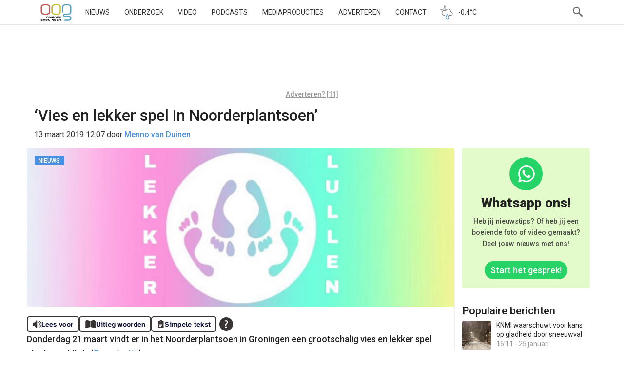

--- FILE ---
content_type: text/html; charset=UTF-8
request_url: https://www.oogtv.nl/2019/03/vies-en-lekker-spel-in-noorderplantsoen/
body_size: 64054
content:
<!DOCTYPE html>
<html lang="nl-NL">
<head>
    <meta charset="utf-8">
    <meta name="viewport" content="width=device-width, initial-scale=1.0">
    <meta name="apple-itunes-app" content="app-id=1039706154">
    <title>&#8216;Vies en lekker spel in Noorderplantsoen&#8217; | OOG Groningen</title>
    <link rel="pingback" href="//www.oogtv.nl/xmlrpc.php">
    <link href="/wp-content/themes/oogtv/assets/img/apple-touch-icon.png" rel="apple-touch-icon-precomposed">
    <link rel="preconnect" href="https://fonts.googleapis.com">
    <link rel="preconnect" href="https://fonts.gstatic.com" crossorigin>
    <link href="https://fonts.googleapis.com/css2?family=Roboto:ital,wght@0,100..900;1,100..900&display=swap"
          rel="stylesheet">
    <link rel="shortcut icon" type="image/x-icon" href="/favicon.ico">
    <!--||  JM Twitter Cards by jmau111 v12  ||-->
<meta name="twitter:card" content="summary_large_image">
<meta name="twitter:creator" content="@oogtv">
<meta name="twitter:site" content="@oogtv">
<meta property="og:title" content="&#8216;Vies en lekker spel in Noorderplantsoen&#8217;">
<meta property="og:description" content="Donderdag 21 maart vindt er in het Noorderplantsoen in Groningen een grootschalig vies en lekker spel plaats, meldt de &#039;Orgynisatie&#039;&#039;Wat vind je lekker? Wat niet? Wat weet je niet zeker of heb je">
<meta property="og:image" content="https://www.oogtv.nl/wp-content/uploads/2019/03/53556596_998856023836095_2839173528131993600_o.jpg">
<!--||  /JM Twitter Cards by jmau111 v12  ||-->
<meta name='robots' content='max-image-preview:large' />
<link rel='dns-prefetch' href='//www.oogtv.nl' />
<link rel='dns-prefetch' href='//static.addtoany.com' />
<link rel='dns-prefetch' href='//stats.wp.com' />
<link rel='dns-prefetch' href='//v0.wordpress.com' />
<link rel="alternate" type="application/rss+xml" title="OOG Groningen &raquo; &#8216;Vies en lekker spel in Noorderplantsoen&#8217; reacties feed" href="https://www.oogtv.nl/2019/03/vies-en-lekker-spel-in-noorderplantsoen/feed/" />
<link rel="alternate" title="oEmbed (JSON)" type="application/json+oembed" href="https://www.oogtv.nl/wp-json/oembed/1.0/embed?url=https%3A%2F%2Fwww.oogtv.nl%2F2019%2F03%2Fvies-en-lekker-spel-in-noorderplantsoen%2F" />
<link rel="alternate" title="oEmbed (XML)" type="text/xml+oembed" href="https://www.oogtv.nl/wp-json/oembed/1.0/embed?url=https%3A%2F%2Fwww.oogtv.nl%2F2019%2F03%2Fvies-en-lekker-spel-in-noorderplantsoen%2F&#038;format=xml" />
<meta property="og:image" content="https://www.oogtv.nl/wp-content/uploads/2019/03/53556596_998856023836095_2839173528131993600_o-490x181.jpg"/>		<!-- This site uses the Google Analytics by MonsterInsights plugin v9.10.1 - Using Analytics tracking - https://www.monsterinsights.com/ -->
							<script src="//www.googletagmanager.com/gtag/js?id=G-K6K42HZ626"  data-cfasync="false" data-wpfc-render="false" type="text/javascript" async></script>
			<script data-cfasync="false" data-wpfc-render="false" type="text/javascript">
				var mi_version = '9.10.1';
				var mi_track_user = true;
				var mi_no_track_reason = '';
								var MonsterInsightsDefaultLocations = {"page_location":"https:\/\/www.oogtv.nl\/2019\/03\/vies-en-lekker-spel-in-noorderplantsoen\/"};
								if ( typeof MonsterInsightsPrivacyGuardFilter === 'function' ) {
					var MonsterInsightsLocations = (typeof MonsterInsightsExcludeQuery === 'object') ? MonsterInsightsPrivacyGuardFilter( MonsterInsightsExcludeQuery ) : MonsterInsightsPrivacyGuardFilter( MonsterInsightsDefaultLocations );
				} else {
					var MonsterInsightsLocations = (typeof MonsterInsightsExcludeQuery === 'object') ? MonsterInsightsExcludeQuery : MonsterInsightsDefaultLocations;
				}

								var disableStrs = [
										'ga-disable-G-K6K42HZ626',
									];

				/* Function to detect opted out users */
				function __gtagTrackerIsOptedOut() {
					for (var index = 0; index < disableStrs.length; index++) {
						if (document.cookie.indexOf(disableStrs[index] + '=true') > -1) {
							return true;
						}
					}

					return false;
				}

				/* Disable tracking if the opt-out cookie exists. */
				if (__gtagTrackerIsOptedOut()) {
					for (var index = 0; index < disableStrs.length; index++) {
						window[disableStrs[index]] = true;
					}
				}

				/* Opt-out function */
				function __gtagTrackerOptout() {
					for (var index = 0; index < disableStrs.length; index++) {
						document.cookie = disableStrs[index] + '=true; expires=Thu, 31 Dec 2099 23:59:59 UTC; path=/';
						window[disableStrs[index]] = true;
					}
				}

				if ('undefined' === typeof gaOptout) {
					function gaOptout() {
						__gtagTrackerOptout();
					}
				}
								window.dataLayer = window.dataLayer || [];

				window.MonsterInsightsDualTracker = {
					helpers: {},
					trackers: {},
				};
				if (mi_track_user) {
					function __gtagDataLayer() {
						dataLayer.push(arguments);
					}

					function __gtagTracker(type, name, parameters) {
						if (!parameters) {
							parameters = {};
						}

						if (parameters.send_to) {
							__gtagDataLayer.apply(null, arguments);
							return;
						}

						if (type === 'event') {
														parameters.send_to = monsterinsights_frontend.v4_id;
							var hookName = name;
							if (typeof parameters['event_category'] !== 'undefined') {
								hookName = parameters['event_category'] + ':' + name;
							}

							if (typeof MonsterInsightsDualTracker.trackers[hookName] !== 'undefined') {
								MonsterInsightsDualTracker.trackers[hookName](parameters);
							} else {
								__gtagDataLayer('event', name, parameters);
							}
							
						} else {
							__gtagDataLayer.apply(null, arguments);
						}
					}

					__gtagTracker('js', new Date());
					__gtagTracker('set', {
						'developer_id.dZGIzZG': true,
											});
					if ( MonsterInsightsLocations.page_location ) {
						__gtagTracker('set', MonsterInsightsLocations);
					}
										__gtagTracker('config', 'G-K6K42HZ626', {"forceSSL":"true","link_attribution":"true"} );
										window.gtag = __gtagTracker;										(function () {
						/* https://developers.google.com/analytics/devguides/collection/analyticsjs/ */
						/* ga and __gaTracker compatibility shim. */
						var noopfn = function () {
							return null;
						};
						var newtracker = function () {
							return new Tracker();
						};
						var Tracker = function () {
							return null;
						};
						var p = Tracker.prototype;
						p.get = noopfn;
						p.set = noopfn;
						p.send = function () {
							var args = Array.prototype.slice.call(arguments);
							args.unshift('send');
							__gaTracker.apply(null, args);
						};
						var __gaTracker = function () {
							var len = arguments.length;
							if (len === 0) {
								return;
							}
							var f = arguments[len - 1];
							if (typeof f !== 'object' || f === null || typeof f.hitCallback !== 'function') {
								if ('send' === arguments[0]) {
									var hitConverted, hitObject = false, action;
									if ('event' === arguments[1]) {
										if ('undefined' !== typeof arguments[3]) {
											hitObject = {
												'eventAction': arguments[3],
												'eventCategory': arguments[2],
												'eventLabel': arguments[4],
												'value': arguments[5] ? arguments[5] : 1,
											}
										}
									}
									if ('pageview' === arguments[1]) {
										if ('undefined' !== typeof arguments[2]) {
											hitObject = {
												'eventAction': 'page_view',
												'page_path': arguments[2],
											}
										}
									}
									if (typeof arguments[2] === 'object') {
										hitObject = arguments[2];
									}
									if (typeof arguments[5] === 'object') {
										Object.assign(hitObject, arguments[5]);
									}
									if ('undefined' !== typeof arguments[1].hitType) {
										hitObject = arguments[1];
										if ('pageview' === hitObject.hitType) {
											hitObject.eventAction = 'page_view';
										}
									}
									if (hitObject) {
										action = 'timing' === arguments[1].hitType ? 'timing_complete' : hitObject.eventAction;
										hitConverted = mapArgs(hitObject);
										__gtagTracker('event', action, hitConverted);
									}
								}
								return;
							}

							function mapArgs(args) {
								var arg, hit = {};
								var gaMap = {
									'eventCategory': 'event_category',
									'eventAction': 'event_action',
									'eventLabel': 'event_label',
									'eventValue': 'event_value',
									'nonInteraction': 'non_interaction',
									'timingCategory': 'event_category',
									'timingVar': 'name',
									'timingValue': 'value',
									'timingLabel': 'event_label',
									'page': 'page_path',
									'location': 'page_location',
									'title': 'page_title',
									'referrer' : 'page_referrer',
								};
								for (arg in args) {
																		if (!(!args.hasOwnProperty(arg) || !gaMap.hasOwnProperty(arg))) {
										hit[gaMap[arg]] = args[arg];
									} else {
										hit[arg] = args[arg];
									}
								}
								return hit;
							}

							try {
								f.hitCallback();
							} catch (ex) {
							}
						};
						__gaTracker.create = newtracker;
						__gaTracker.getByName = newtracker;
						__gaTracker.getAll = function () {
							return [];
						};
						__gaTracker.remove = noopfn;
						__gaTracker.loaded = true;
						window['__gaTracker'] = __gaTracker;
					})();
									} else {
										console.log("");
					(function () {
						function __gtagTracker() {
							return null;
						}

						window['__gtagTracker'] = __gtagTracker;
						window['gtag'] = __gtagTracker;
					})();
									}
			</script>
							<!-- / Google Analytics by MonsterInsights -->
		<script id="oogPopularPostScript" data-post-id="289439">
	!function (d, s, id) {
        window.addEventListener("load", function() {
            var e, a = d.querySelector('body').lastElementChild;
            if (!d.getElementById(id)) {
                e = d.createElement(s);e.id = id;e.src = "https://www.oogtv.nl/wp-content/plugins/oogpopularposts/js/plugin_popularposts.js";a.parentNode.insertBefore(e, a);
            }
        })
	}(document, "script", "oogPopularPostCount");
</script><style id='wp-img-auto-sizes-contain-inline-css' type='text/css'>
img:is([sizes=auto i],[sizes^="auto," i]){contain-intrinsic-size:3000px 1500px}
/*# sourceURL=wp-img-auto-sizes-contain-inline-css */
</style>
<link rel='stylesheet' id='oog-productions-variation-css-css' href='https://www.oogtv.nl/wp-content/plugins/oogproductions/build/index.css?ver=6.9' type='text/css' media='all' />
<style id='wp-block-library-inline-css' type='text/css'>
:root{--wp-block-synced-color:#7a00df;--wp-block-synced-color--rgb:122,0,223;--wp-bound-block-color:var(--wp-block-synced-color);--wp-editor-canvas-background:#ddd;--wp-admin-theme-color:#007cba;--wp-admin-theme-color--rgb:0,124,186;--wp-admin-theme-color-darker-10:#006ba1;--wp-admin-theme-color-darker-10--rgb:0,107,160.5;--wp-admin-theme-color-darker-20:#005a87;--wp-admin-theme-color-darker-20--rgb:0,90,135;--wp-admin-border-width-focus:2px}@media (min-resolution:192dpi){:root{--wp-admin-border-width-focus:1.5px}}.wp-element-button{cursor:pointer}:root .has-very-light-gray-background-color{background-color:#eee}:root .has-very-dark-gray-background-color{background-color:#313131}:root .has-very-light-gray-color{color:#eee}:root .has-very-dark-gray-color{color:#313131}:root .has-vivid-green-cyan-to-vivid-cyan-blue-gradient-background{background:linear-gradient(135deg,#00d084,#0693e3)}:root .has-purple-crush-gradient-background{background:linear-gradient(135deg,#34e2e4,#4721fb 50%,#ab1dfe)}:root .has-hazy-dawn-gradient-background{background:linear-gradient(135deg,#faaca8,#dad0ec)}:root .has-subdued-olive-gradient-background{background:linear-gradient(135deg,#fafae1,#67a671)}:root .has-atomic-cream-gradient-background{background:linear-gradient(135deg,#fdd79a,#004a59)}:root .has-nightshade-gradient-background{background:linear-gradient(135deg,#330968,#31cdcf)}:root .has-midnight-gradient-background{background:linear-gradient(135deg,#020381,#2874fc)}:root{--wp--preset--font-size--normal:16px;--wp--preset--font-size--huge:42px}.has-regular-font-size{font-size:1em}.has-larger-font-size{font-size:2.625em}.has-normal-font-size{font-size:var(--wp--preset--font-size--normal)}.has-huge-font-size{font-size:var(--wp--preset--font-size--huge)}.has-text-align-center{text-align:center}.has-text-align-left{text-align:left}.has-text-align-right{text-align:right}.has-fit-text{white-space:nowrap!important}#end-resizable-editor-section{display:none}.aligncenter{clear:both}.items-justified-left{justify-content:flex-start}.items-justified-center{justify-content:center}.items-justified-right{justify-content:flex-end}.items-justified-space-between{justify-content:space-between}.screen-reader-text{border:0;clip-path:inset(50%);height:1px;margin:-1px;overflow:hidden;padding:0;position:absolute;width:1px;word-wrap:normal!important}.screen-reader-text:focus{background-color:#ddd;clip-path:none;color:#444;display:block;font-size:1em;height:auto;left:5px;line-height:normal;padding:15px 23px 14px;text-decoration:none;top:5px;width:auto;z-index:100000}html :where(.has-border-color){border-style:solid}html :where([style*=border-top-color]){border-top-style:solid}html :where([style*=border-right-color]){border-right-style:solid}html :where([style*=border-bottom-color]){border-bottom-style:solid}html :where([style*=border-left-color]){border-left-style:solid}html :where([style*=border-width]){border-style:solid}html :where([style*=border-top-width]){border-top-style:solid}html :where([style*=border-right-width]){border-right-style:solid}html :where([style*=border-bottom-width]){border-bottom-style:solid}html :where([style*=border-left-width]){border-left-style:solid}html :where(img[class*=wp-image-]){height:auto;max-width:100%}:where(figure){margin:0 0 1em}html :where(.is-position-sticky){--wp-admin--admin-bar--position-offset:var(--wp-admin--admin-bar--height,0px)}@media screen and (max-width:600px){html :where(.is-position-sticky){--wp-admin--admin-bar--position-offset:0px}}

/*# sourceURL=wp-block-library-inline-css */
</style><style id='global-styles-inline-css' type='text/css'>
:root{--wp--preset--aspect-ratio--square: 1;--wp--preset--aspect-ratio--4-3: 4/3;--wp--preset--aspect-ratio--3-4: 3/4;--wp--preset--aspect-ratio--3-2: 3/2;--wp--preset--aspect-ratio--2-3: 2/3;--wp--preset--aspect-ratio--16-9: 16/9;--wp--preset--aspect-ratio--9-16: 9/16;--wp--preset--color--black: #000000;--wp--preset--color--cyan-bluish-gray: #abb8c3;--wp--preset--color--white: #ffffff;--wp--preset--color--pale-pink: #f78da7;--wp--preset--color--vivid-red: #cf2e2e;--wp--preset--color--luminous-vivid-orange: #ff6900;--wp--preset--color--luminous-vivid-amber: #fcb900;--wp--preset--color--light-green-cyan: #7bdcb5;--wp--preset--color--vivid-green-cyan: #00d084;--wp--preset--color--pale-cyan-blue: #8ed1fc;--wp--preset--color--vivid-cyan-blue: #0693e3;--wp--preset--color--vivid-purple: #9b51e0;--wp--preset--gradient--vivid-cyan-blue-to-vivid-purple: linear-gradient(135deg,rgb(6,147,227) 0%,rgb(155,81,224) 100%);--wp--preset--gradient--light-green-cyan-to-vivid-green-cyan: linear-gradient(135deg,rgb(122,220,180) 0%,rgb(0,208,130) 100%);--wp--preset--gradient--luminous-vivid-amber-to-luminous-vivid-orange: linear-gradient(135deg,rgb(252,185,0) 0%,rgb(255,105,0) 100%);--wp--preset--gradient--luminous-vivid-orange-to-vivid-red: linear-gradient(135deg,rgb(255,105,0) 0%,rgb(207,46,46) 100%);--wp--preset--gradient--very-light-gray-to-cyan-bluish-gray: linear-gradient(135deg,rgb(238,238,238) 0%,rgb(169,184,195) 100%);--wp--preset--gradient--cool-to-warm-spectrum: linear-gradient(135deg,rgb(74,234,220) 0%,rgb(151,120,209) 20%,rgb(207,42,186) 40%,rgb(238,44,130) 60%,rgb(251,105,98) 80%,rgb(254,248,76) 100%);--wp--preset--gradient--blush-light-purple: linear-gradient(135deg,rgb(255,206,236) 0%,rgb(152,150,240) 100%);--wp--preset--gradient--blush-bordeaux: linear-gradient(135deg,rgb(254,205,165) 0%,rgb(254,45,45) 50%,rgb(107,0,62) 100%);--wp--preset--gradient--luminous-dusk: linear-gradient(135deg,rgb(255,203,112) 0%,rgb(199,81,192) 50%,rgb(65,88,208) 100%);--wp--preset--gradient--pale-ocean: linear-gradient(135deg,rgb(255,245,203) 0%,rgb(182,227,212) 50%,rgb(51,167,181) 100%);--wp--preset--gradient--electric-grass: linear-gradient(135deg,rgb(202,248,128) 0%,rgb(113,206,126) 100%);--wp--preset--gradient--midnight: linear-gradient(135deg,rgb(2,3,129) 0%,rgb(40,116,252) 100%);--wp--preset--font-size--small: 13px;--wp--preset--font-size--medium: 20px;--wp--preset--font-size--large: 36px;--wp--preset--font-size--x-large: 42px;--wp--preset--spacing--20: 0.44rem;--wp--preset--spacing--30: 0.67rem;--wp--preset--spacing--40: 1rem;--wp--preset--spacing--50: 1.5rem;--wp--preset--spacing--60: 2.25rem;--wp--preset--spacing--70: 3.38rem;--wp--preset--spacing--80: 5.06rem;--wp--preset--shadow--natural: 6px 6px 9px rgba(0, 0, 0, 0.2);--wp--preset--shadow--deep: 12px 12px 50px rgba(0, 0, 0, 0.4);--wp--preset--shadow--sharp: 6px 6px 0px rgba(0, 0, 0, 0.2);--wp--preset--shadow--outlined: 6px 6px 0px -3px rgb(255, 255, 255), 6px 6px rgb(0, 0, 0);--wp--preset--shadow--crisp: 6px 6px 0px rgb(0, 0, 0);}:where(.is-layout-flex){gap: 0.5em;}:where(.is-layout-grid){gap: 0.5em;}body .is-layout-flex{display: flex;}.is-layout-flex{flex-wrap: wrap;align-items: center;}.is-layout-flex > :is(*, div){margin: 0;}body .is-layout-grid{display: grid;}.is-layout-grid > :is(*, div){margin: 0;}:where(.wp-block-columns.is-layout-flex){gap: 2em;}:where(.wp-block-columns.is-layout-grid){gap: 2em;}:where(.wp-block-post-template.is-layout-flex){gap: 1.25em;}:where(.wp-block-post-template.is-layout-grid){gap: 1.25em;}.has-black-color{color: var(--wp--preset--color--black) !important;}.has-cyan-bluish-gray-color{color: var(--wp--preset--color--cyan-bluish-gray) !important;}.has-white-color{color: var(--wp--preset--color--white) !important;}.has-pale-pink-color{color: var(--wp--preset--color--pale-pink) !important;}.has-vivid-red-color{color: var(--wp--preset--color--vivid-red) !important;}.has-luminous-vivid-orange-color{color: var(--wp--preset--color--luminous-vivid-orange) !important;}.has-luminous-vivid-amber-color{color: var(--wp--preset--color--luminous-vivid-amber) !important;}.has-light-green-cyan-color{color: var(--wp--preset--color--light-green-cyan) !important;}.has-vivid-green-cyan-color{color: var(--wp--preset--color--vivid-green-cyan) !important;}.has-pale-cyan-blue-color{color: var(--wp--preset--color--pale-cyan-blue) !important;}.has-vivid-cyan-blue-color{color: var(--wp--preset--color--vivid-cyan-blue) !important;}.has-vivid-purple-color{color: var(--wp--preset--color--vivid-purple) !important;}.has-black-background-color{background-color: var(--wp--preset--color--black) !important;}.has-cyan-bluish-gray-background-color{background-color: var(--wp--preset--color--cyan-bluish-gray) !important;}.has-white-background-color{background-color: var(--wp--preset--color--white) !important;}.has-pale-pink-background-color{background-color: var(--wp--preset--color--pale-pink) !important;}.has-vivid-red-background-color{background-color: var(--wp--preset--color--vivid-red) !important;}.has-luminous-vivid-orange-background-color{background-color: var(--wp--preset--color--luminous-vivid-orange) !important;}.has-luminous-vivid-amber-background-color{background-color: var(--wp--preset--color--luminous-vivid-amber) !important;}.has-light-green-cyan-background-color{background-color: var(--wp--preset--color--light-green-cyan) !important;}.has-vivid-green-cyan-background-color{background-color: var(--wp--preset--color--vivid-green-cyan) !important;}.has-pale-cyan-blue-background-color{background-color: var(--wp--preset--color--pale-cyan-blue) !important;}.has-vivid-cyan-blue-background-color{background-color: var(--wp--preset--color--vivid-cyan-blue) !important;}.has-vivid-purple-background-color{background-color: var(--wp--preset--color--vivid-purple) !important;}.has-black-border-color{border-color: var(--wp--preset--color--black) !important;}.has-cyan-bluish-gray-border-color{border-color: var(--wp--preset--color--cyan-bluish-gray) !important;}.has-white-border-color{border-color: var(--wp--preset--color--white) !important;}.has-pale-pink-border-color{border-color: var(--wp--preset--color--pale-pink) !important;}.has-vivid-red-border-color{border-color: var(--wp--preset--color--vivid-red) !important;}.has-luminous-vivid-orange-border-color{border-color: var(--wp--preset--color--luminous-vivid-orange) !important;}.has-luminous-vivid-amber-border-color{border-color: var(--wp--preset--color--luminous-vivid-amber) !important;}.has-light-green-cyan-border-color{border-color: var(--wp--preset--color--light-green-cyan) !important;}.has-vivid-green-cyan-border-color{border-color: var(--wp--preset--color--vivid-green-cyan) !important;}.has-pale-cyan-blue-border-color{border-color: var(--wp--preset--color--pale-cyan-blue) !important;}.has-vivid-cyan-blue-border-color{border-color: var(--wp--preset--color--vivid-cyan-blue) !important;}.has-vivid-purple-border-color{border-color: var(--wp--preset--color--vivid-purple) !important;}.has-vivid-cyan-blue-to-vivid-purple-gradient-background{background: var(--wp--preset--gradient--vivid-cyan-blue-to-vivid-purple) !important;}.has-light-green-cyan-to-vivid-green-cyan-gradient-background{background: var(--wp--preset--gradient--light-green-cyan-to-vivid-green-cyan) !important;}.has-luminous-vivid-amber-to-luminous-vivid-orange-gradient-background{background: var(--wp--preset--gradient--luminous-vivid-amber-to-luminous-vivid-orange) !important;}.has-luminous-vivid-orange-to-vivid-red-gradient-background{background: var(--wp--preset--gradient--luminous-vivid-orange-to-vivid-red) !important;}.has-very-light-gray-to-cyan-bluish-gray-gradient-background{background: var(--wp--preset--gradient--very-light-gray-to-cyan-bluish-gray) !important;}.has-cool-to-warm-spectrum-gradient-background{background: var(--wp--preset--gradient--cool-to-warm-spectrum) !important;}.has-blush-light-purple-gradient-background{background: var(--wp--preset--gradient--blush-light-purple) !important;}.has-blush-bordeaux-gradient-background{background: var(--wp--preset--gradient--blush-bordeaux) !important;}.has-luminous-dusk-gradient-background{background: var(--wp--preset--gradient--luminous-dusk) !important;}.has-pale-ocean-gradient-background{background: var(--wp--preset--gradient--pale-ocean) !important;}.has-electric-grass-gradient-background{background: var(--wp--preset--gradient--electric-grass) !important;}.has-midnight-gradient-background{background: var(--wp--preset--gradient--midnight) !important;}.has-small-font-size{font-size: var(--wp--preset--font-size--small) !important;}.has-medium-font-size{font-size: var(--wp--preset--font-size--medium) !important;}.has-large-font-size{font-size: var(--wp--preset--font-size--large) !important;}.has-x-large-font-size{font-size: var(--wp--preset--font-size--x-large) !important;}
/*# sourceURL=global-styles-inline-css */
</style>

<style id='classic-theme-styles-inline-css' type='text/css'>
/*! This file is auto-generated */
.wp-block-button__link{color:#fff;background-color:#32373c;border-radius:9999px;box-shadow:none;text-decoration:none;padding:calc(.667em + 2px) calc(1.333em + 2px);font-size:1.125em}.wp-block-file__button{background:#32373c;color:#fff;text-decoration:none}
/*# sourceURL=/wp-includes/css/classic-themes.min.css */
</style>
<link rel='stylesheet' id='oog-style-css' href='https://www.oogtv.nl/wp-content/themes/oogtv/assets/css/oog.css?ver=5.2.1' type='text/css' media='all' />
<link rel='stylesheet' id='oog-grid-css' href='https://www.oogtv.nl/wp-content/themes/oogtv/assets/css/grid.css?ver=5.2.1' type='text/css' media='all' />
<link rel='stylesheet' id='addtoany-css' href='https://www.oogtv.nl/wp-content/plugins/add-to-any/addtoany.min.css?ver=1.16' type='text/css' media='all' />
<script type="text/javascript" src="https://www.oogtv.nl/wp-content/plugins/google-analytics-for-wordpress/assets/js/frontend-gtag.js?ver=9.10.1" id="monsterinsights-frontend-script-js" async="async" data-wp-strategy="async"></script>
<script data-cfasync="false" data-wpfc-render="false" type="text/javascript" id='monsterinsights-frontend-script-js-extra'>/* <![CDATA[ */
var monsterinsights_frontend = {"js_events_tracking":"true","download_extensions":"doc,pdf,ppt,zip,xls,docx,pptx,xlsx","inbound_paths":"[{\"path\":\"\\\/go\\\/\",\"label\":\"affiliate\"},{\"path\":\"\\\/recommend\\\/\",\"label\":\"affiliate\"}]","home_url":"https:\/\/www.oogtv.nl","hash_tracking":"false","v4_id":"G-K6K42HZ626"};/* ]]> */
</script>
<script type="text/javascript" id="addtoany-core-js-before">
/* <![CDATA[ */
window.a2a_config=window.a2a_config||{};a2a_config.callbacks=[];a2a_config.overlays=[];a2a_config.templates={};a2a_localize = {
	Share: "Delen",
	Save: "Opslaan",
	Subscribe: "Inschrijven",
	Email: "E-mail",
	Bookmark: "Bookmark",
	ShowAll: "Alles weergeven",
	ShowLess: "Niet alles weergeven",
	FindServices: "Vind dienst(en)",
	FindAnyServiceToAddTo: "Vind direct een dienst om aan toe te voegen",
	PoweredBy: "Mede mogelijk gemaakt door",
	ShareViaEmail: "Delen per e-mail",
	SubscribeViaEmail: "Abonneren via e-mail",
	BookmarkInYourBrowser: "Bookmark in je browser",
	BookmarkInstructions: "Druk op Ctrl+D of \u2318+D om deze pagina te bookmarken",
	AddToYourFavorites: "Voeg aan je favorieten toe",
	SendFromWebOrProgram: "Stuur vanuit elk e-mailadres of e-mail programma",
	EmailProgram: "E-mail programma",
	More: "Meer&#8230;",
	ThanksForSharing: "Bedankt voor het delen!",
	ThanksForFollowing: "Dank voor het volgen!"
};

a2a_config.icon_color="#393434,#ffffff";

//# sourceURL=addtoany-core-js-before
/* ]]> */
</script>
<script type="text/javascript" defer src="https://static.addtoany.com/menu/page.js" id="addtoany-core-js"></script>
<script type="text/javascript" src="https://www.oogtv.nl/wp-includes/js/jquery/jquery.min.js?ver=3.7.1" id="jquery-core-js"></script>
<script type="text/javascript" defer src="https://www.oogtv.nl/wp-content/plugins/add-to-any/addtoany.min.js?ver=1.1" id="addtoany-jquery-js"></script>
<link rel="https://api.w.org/" href="https://www.oogtv.nl/wp-json/" /><link rel="alternate" title="JSON" type="application/json" href="https://www.oogtv.nl/wp-json/wp/v2/posts/289439" /><link rel="EditURI" type="application/rsd+xml" title="RSD" href="https://www.oogtv.nl/xmlrpc.php?rsd" />
<meta name="generator" content="WordPress 6.9" />
<link rel="canonical" href="https://www.oogtv.nl/2019/03/vies-en-lekker-spel-in-noorderplantsoen/" />
<link rel='shortlink' href='https://wp.me/p1f9i1-1din' />

<!-- This site is using AdRotate Professional v5.26 to display their advertisements - https://ajdg.solutions/ -->
<!-- AdRotate CSS -->
<style type="text/css" media="screen">
	.g { margin:0px; padding:0px; overflow:hidden; line-height:1; zoom:1; }
	.g img { height:auto; }
	.g-col { position:relative; float:left; }
	.g-col:first-child { margin-left: 0; }
	.g-col:last-child { margin-right: 0; }
	.g-wall { display:block; position:fixed; left:0; top:0; width:100%; height:100%; z-index:-1; }
	.woocommerce-page .g, .bbpress-wrapper .g { margin: 20px auto; clear:both; }
	.g-1 {  margin: 0 auto; }
	.g-2 { min-width:0px; max-width:1050px; }
	.b-2 { margin:10px 0px 0px 0px; }
	.g-5 { min-width:0px; max-width:1050px; }
	.b-5 { margin:0px 0px 0px 0px; }
	.g-7 { width:auto; }
	.b-7 { margin:0px 0px 0px 0px; }
	.g-8 { width:auto; }
	.b-8 { margin:0px 0px 0px 0px; }
	.g-9 {  margin: 0 auto; }
	.g-13 { min-width:0px; max-width:2400px; }
	.b-13 { margin:0px 0px 0px 0px; }
	.g-14 {  margin: 0 auto; }
	.g-15 { min-width:0px; max-width:1050px; }
	.b-15 { margin:10px 0px 0px 0px; }
	.g-18 { min-width:0px; max-width:1050px; }
	.b-18 { margin:0px 0px 0px 0px; }
	.g-20 { width:auto; }
	.b-20 { margin:0px 0px 0px 0px; }
	.g-21 { width:auto; }
	.b-21 { margin:0px 0px 0px 0px; }
	.g-22 {  margin: 0 auto; }
	.g-26 { min-width:0px; max-width:2400px; }
	.b-26 { margin:0px 0px 0px 0px; }
	@media only screen and (max-width: 480px) {
		.g-col, .g-dyn, .g-single { width:100%; margin-left:0; margin-right:0; }
		.woocommerce-page .g, .bbpress-wrapper .g { margin: 10px auto; }
	}
.ajdg_bnnrwidgets, .ajdg_grpwidgets { overflow:hidden; padding:0; }
.qqlkpctknc, .kaixawkhxc { overflow:hidden; padding:0; }
</style>
<!-- /AdRotate CSS -->

	<style>img#wpstats{display:none}</style>
		
<!-- Jetpack Open Graph Tags -->
<meta property="og:type" content="article" />
<meta property="og:title" content="&#8216;Vies en lekker spel in Noorderplantsoen&#8217;" />
<meta property="og:url" content="https://www.oogtv.nl/2019/03/vies-en-lekker-spel-in-noorderplantsoen/" />
<meta property="og:description" content="Donderdag 21 maart vindt er in het Noorderplantsoen in Groningen een grootschalig vies en lekker spel plaats, meldt de &#8216;Orgynisatie&#8217;" />
<meta property="article:published_time" content="2019-03-13T11:07:28+00:00" />
<meta property="article:modified_time" content="2019-03-13T11:07:28+00:00" />
<meta property="og:site_name" content="OOG Groningen" />
<meta property="og:image" content="https://www.oogtv.nl/wp-content/uploads/2019/03/53556596_998856023836095_2839173528131993600_o.jpg" />
<meta property="og:image:width" content="1125" />
<meta property="og:image:height" content="416" />
<meta property="og:image:alt" content="" />
<meta property="og:locale" content="nl_NL" />

<!-- End Jetpack Open Graph Tags -->
    <link rel="alternate" type="application/rss+xml" title="OOG Radio en TV - RSS"
          href="https://www.oogtv.nl/feed/rss/">

    <link rel="author" href="https://www.oogtv.nl/author/mennovanduinen/" />
    <script type="application/ld+json">
                {
                "@context": "https://schema.org",
                "@type": "NewsArticle",
                "author": "Menno van Duinen",
                "image": "https://www.oogtv.nl/wp-content/uploads/2019/03/53556596_998856023836095_2839173528131993600_o-500x185.jpg",
                "datePublished": "2019-03-13T12:07:28+01:00",
                "headline": "&#8216;Vies en lekker spel in Noorderplantsoen&#8217;",
                "publisher": "OOG Groningen"
                
            }












    </script>
</head>

<body class="wp-singular post-template-default single single-post postid-289439 single-format-standard wp-theme-oogtv oog-theme">
<!-- Google tag (gtag.js) -->
<script async src="https://www.googletagmanager.com/gtag/js?id=G-K6K42HZ626"></script>
<script>
    window.dataLayer = window.dataLayer || [];

    function gtag() {
        dataLayer.push(arguments);
    }

    gtag('js', new Date());
    gtag('consent', 'default', {
        'ad_storage': 'denied',
        'ad_user_data': 'denied',
        'ad_personalization': 'denied',
        'analytics_storage': 'denied'
    });

    gtag('config', 'G-K6K42HZ626');
</script>
<nav class="navbar navbar-default navbar-fixed-top">
    <div class="container">
        <div class="col-xs-12 burger-holder">
            <div class="navbar-header">
                <button type="button" class="navbar-toggle" data-toggle="collapse">
                    <span class="icon-bar"></span>
                    <span class="icon-bar"></span>
                    <span class="icon-bar"></span>
                </button>
                <a class="navbar-brand" href="/">OOG</a>
            </div>

            <div class="hidden-sm hidden-xs">
                <div class="menu-hoofdmenu-container"><ul id="menu-hoofdmenu" class="nav navbar-nav"><li id="menu-item-177569" class="menu-item menu-item-type-custom menu-item-object-custom menu-item-home menu-item-177569"><a href="https://www.oogtv.nl/">Nieuws</a></li>
<li id="menu-item-577645" class="menu-item menu-item-type-custom menu-item-object-custom menu-item-577645"><a href="https://www.oogtv.nl/onderzoek/">Onderzoek</a></li>
<li id="menu-item-177562" class="menu-item menu-item-type-post_type menu-item-object-page menu-item-177562"><a href="https://www.oogtv.nl/uitzending-gemist/">Video</a></li>
<li id="menu-item-358457" class="menu-item menu-item-type-post_type menu-item-object-page menu-item-358457"><a href="https://www.oogtv.nl/podcasts/">Podcasts</a></li>
<li id="menu-item-576541" class="menu-item menu-item-type-custom menu-item-object-custom menu-item-576541"><a href="https://www.oogtv.nl/Mediaproducties/">Mediaproducties</a></li>
<li id="menu-item-177563" class="menu-item menu-item-type-custom menu-item-object-custom menu-item-177563"><a href="https://www.oogtv.nl/oog-voor-adverteerders/">Adverteren</a></li>
<li id="menu-item-354457" class="menu-item menu-item-type-post_type menu-item-object-page menu-item-354457"><a href="https://www.oogtv.nl/info/contact/">Contact</a></li>
</ul></div>
                <div class="nav-item weather hidden-sm hidden-xs">
    <a href="/het-weer"><img height="48" width="48" src="/wp-content/plugins/oogweather/images/nacht-zon-en-regen.svg" alt="Weersvoorspelling"/><span class="temperature">-0.4°C </span></a>
</div>                <div class="nav-item search-button hidden-sm hidden-xs"></div>
                <div class="searchbar col-lg-3 hidden-sm hidden-xs">
                    <form method="GET" action="/zoeken"><input type="search" name="q"/></form>
                </div>

            </div>
            <div class="collapse navbar-collapse hidden-sm-up">
                <div class="menu-mobiel-container"><ul id="menu-mobiel" class="nav navbar-nav"><li id="menu-item-36756" class="menu-item menu-item-type-custom menu-item-object-custom menu-item-36756"><a href="http://www.oogtv.nl/amp/">Nieuws</a></li>
<li id="menu-item-577646" class="menu-item menu-item-type-custom menu-item-object-custom menu-item-577646"><a href="https://www.oogtv.nl/onderzoek">Onderzoek</a></li>
<li id="menu-item-529998" class="menu-item menu-item-type-custom menu-item-object-custom menu-item-529998"><a href="https://www.oogtv.nl/app/">App</a></li>
<li id="menu-item-36761" class="menu-item menu-item-type-post_type menu-item-object-page menu-item-36761"><a href="https://www.oogtv.nl/uitzending-gemist/">Video</a></li>
<li id="menu-item-576555" class="menu-item menu-item-type-custom menu-item-object-custom menu-item-576555"><a href="https://www.oogtv.nl/mediaproducties/">Mediaproducties</a></li>
<li id="menu-item-358460" class="menu-item menu-item-type-post_type menu-item-object-page menu-item-358460"><a href="https://www.oogtv.nl/podcasts/">Podcasts</a></li>
<li id="menu-item-206140" class="menu-item menu-item-type-custom menu-item-object-custom menu-item-206140"><a href="https://www.oogtv.nl/oog-voor-adverteerders/">Adverteren</a></li>
<li id="menu-item-206141" class="menu-item menu-item-type-custom menu-item-object-custom menu-item-206141"><a href="https://www.oogtv.nl/het-weer">Het weer</a></li>
<li id="menu-item-188137" class="menu-item menu-item-type-custom menu-item-object-custom menu-item-188137"><a href="http://www.oogtv.nl/stream/popup_tv.php">LIVE TV</a></li>
<li id="menu-item-339322" class="menu-item menu-item-type-post_type menu-item-object-page menu-item-339322"><a href="https://www.oogtv.nl/tunein/">LIVE RADIO</a></li>
<li id="menu-item-493355" class="menu-item menu-item-type-post_type menu-item-object-page menu-item-493355"><a href="https://www.oogtv.nl/info/contact/">Contact</a></li>
<li id="menu-item-505450" class="menu-item menu-item-type-post_type menu-item-object-page menu-item-505450"><a href="https://www.oogtv.nl/info/vacatures/">Vacatures</a></li>
<li id="menu-item-36758" class="menu-item menu-item-type-post_type menu-item-object-page menu-item-36758"><a href="https://www.oogtv.nl/info/">Over OOG</a></li>
</ul></div>            </div>
        </div>
    </div>
</nav>

<div class="container main-content" id="main-content">
<div class="g g-23"><div class="g-single a-385"><div class="banner hidden-sm-up"><div style="padding-bottom: 10px"><script async src="https://pagead2.googlesyndication.com/pagead/js/adsbygoogle.js?client=ca-pub-0757591600226398"
     crossorigin="anonymous"></script>
<!-- Mobiel (300x50) artikel boven tekst -->
<ins class="adsbygoogle"
     style="display:inline-block;width:300px;height:50px"
     data-ad-client="ca-pub-0757591600226398"
     data-ad-slot="8414672911"></ins>
<script>
     (adsbygoogle = window.adsbygoogle || []).push({});
</script></div><a class="ads" href="https://www.oogtv.nl/oog-voor-adverteerders/">Adverteren? [10]</a></div></div></div><div class="g g-24"><div class="g-single a-386"><div class="banner hidden-xs hidden-sm"><div style="padding-bottom: 10px"><script async src="https://pagead2.googlesyndication.com/pagead/js/adsbygoogle.js?client=ca-pub-0757591600226398"
     crossorigin="anonymous"></script>
<!-- Desktop artikel (728x90) header -->
<ins class="adsbygoogle"
     style="display:inline-block;width:728px;height:90px"
     data-ad-client="ca-pub-0757591600226398"
     data-ad-slot="7612904745"></ins>
<script>
     (adsbygoogle = window.adsbygoogle || []).push({});
</script></div><div><a class="ads"  target="_blank" href="https://www.oogtv.nl/oog-voor-adverteerders/">Adverteren? [11]</a></div>
</div></div></div>        <script src="https://cdn.optoutadvertising.com/script/ootag.v2.min.js"></script>
    <script>var ootag = ootag || {};
        ootag.queue = ootag.queue || [];
        ootag.queue.push(function () {
            ootag.initializeOo({publisher: 4, alwaysNoConsent: 1, consentTimeOutMS: 500});
        });</script>

    <article class="single-article cat-nieuws-bg">
        <div class="row">
            <div class="entry-header col-md-12">
                <h1 class="entry-title">&#8216;Vies en lekker spel in Noorderplantsoen&#8217;</h1>                <div class="post-info">
                    <time>13 maart 2019 12:07</time> door
                    <span class="author cat-nieuws-text"><a href="https://www.oogtv.nl/author/mennovanduinen/" title="Berichten van Menno van Duinen" rel="author">Menno van Duinen</a></span>
                </div><!-- post-info -->
            </div>
        </div><!-- row -->

        <div class="row">
            <div class="col-md-9 col-sm-9 col-xs-12 article-content">

                					
					<div class="big-image">
					    <div class='categories'>nieuws</div>
					    <img src="https://www.oogtv.nl/wp-content/uploads/2019/03/53556596_998856023836095_2839173528131993600_o-1024x379.jpg" class="img-responsive article-image imageload" />
                    </div>                <div class="entry-content cat-nieuws-text">
                    <div class="tolkie-buttons-beforebegin"></div>
                    <p><strong>Donderdag 21 maart vindt er in het Noorderplantsoen in Groningen een grootschalig vies en lekker spel plaats, meldt de &#8216;<a href="https://www.facebook.com/De-Orgynisatie-994246650963699/">Orgynisatie</a>&#8216;</strong><br />
<span id="more-289439"></span><br />
&#8216;Wat vind je lekker? Wat niet? Wat weet je niet zeker of heb je nog nooit geprobeerd? Het doel is om spelenderwijs het gesprek over seks te openen&#8217;.</p>
<p>Er zijn leden van Jimmy&#8217;s Groningen aanwezig die open staan voor gesprekken en je kunnen helpen met je vragen en onzekerheden.</p>
<div class="addtoany_share_save_container addtoany_content addtoany_content_bottom"><div class="a2a_kit a2a_kit_size_32 addtoany_list" data-a2a-url="https://www.oogtv.nl/2019/03/vies-en-lekker-spel-in-noorderplantsoen/" data-a2a-title="‘Vies en lekker spel in Noorderplantsoen’"><a class="a2a_button_facebook" href="https://www.addtoany.com/add_to/facebook?linkurl=https%3A%2F%2Fwww.oogtv.nl%2F2019%2F03%2Fvies-en-lekker-spel-in-noorderplantsoen%2F&amp;linkname=%E2%80%98Vies%20en%20lekker%20spel%20in%20Noorderplantsoen%E2%80%99" title="Facebook" rel="nofollow noopener" target="_blank"></a><a class="a2a_button_x" href="https://www.addtoany.com/add_to/x?linkurl=https%3A%2F%2Fwww.oogtv.nl%2F2019%2F03%2Fvies-en-lekker-spel-in-noorderplantsoen%2F&amp;linkname=%E2%80%98Vies%20en%20lekker%20spel%20in%20Noorderplantsoen%E2%80%99" title="X" rel="nofollow noopener" target="_blank"></a><a class="a2a_button_linkedin" href="https://www.addtoany.com/add_to/linkedin?linkurl=https%3A%2F%2Fwww.oogtv.nl%2F2019%2F03%2Fvies-en-lekker-spel-in-noorderplantsoen%2F&amp;linkname=%E2%80%98Vies%20en%20lekker%20spel%20in%20Noorderplantsoen%E2%80%99" title="LinkedIn" rel="nofollow noopener" target="_blank"></a><a class="a2a_button_whatsapp" href="https://www.addtoany.com/add_to/whatsapp?linkurl=https%3A%2F%2Fwww.oogtv.nl%2F2019%2F03%2Fvies-en-lekker-spel-in-noorderplantsoen%2F&amp;linkname=%E2%80%98Vies%20en%20lekker%20spel%20in%20Noorderplantsoen%E2%80%99" title="WhatsApp" rel="nofollow noopener" target="_blank"></a><a class="a2a_button_copy_link" href="https://www.addtoany.com/add_to/copy_link?linkurl=https%3A%2F%2Fwww.oogtv.nl%2F2019%2F03%2Fvies-en-lekker-spel-in-noorderplantsoen%2F&amp;linkname=%E2%80%98Vies%20en%20lekker%20spel%20in%20Noorderplantsoen%E2%80%99" title="Copy Link" rel="nofollow noopener" target="_blank"></a><a class="a2a_button_email" href="https://www.addtoany.com/add_to/email?linkurl=https%3A%2F%2Fwww.oogtv.nl%2F2019%2F03%2Fvies-en-lekker-spel-in-noorderplantsoen%2F&amp;linkname=%E2%80%98Vies%20en%20lekker%20spel%20in%20Noorderplantsoen%E2%80%99" title="Email" rel="nofollow noopener" target="_blank"></a></div></div><ul class="tags"><li><a href="https://www.oogtv.nl/tag/jimmys/" rel="tag">Jimmy's</a></li><li><a href="https://www.oogtv.nl/tag/noorderplantsoen/" rel="tag">noorderplantsoen</a></li><li><a href="https://www.oogtv.nl/tag/spel/" rel="tag">spel</a></li><li><a href="https://www.oogtv.nl/tag/vies/" rel="tag">vies</a></li></ul>                </div><!-- entry-content -->
                <div><!--  class="hidden-sm hidden-xs"-->
                    <div class="g g-25"><div class="g-single a-387"><div class="hidden-xs hidden-sm banner"><div style="padding-bottom: 10px"><script async src="https://pagead2.googlesyndication.com/pagead/js/adsbygoogle.js?client=ca-pub-0757591600226398"
     crossorigin="anonymous"></script>
<!-- Desktop artikel (728x90) footer -->
<ins class="adsbygoogle"
     style="display:inline-block;width:728px;height:90px"
     data-ad-client="ca-pub-0757591600226398"
     data-ad-slot="2119043096"></ins>
<script>
     (adsbygoogle = window.adsbygoogle || []).push({});
</script></div><div><a class="ads"  target="_blank" href="https://www.oogtv.nl/oog-voor-adverteerders/">Adverteren? [12]</a></div>
</div></div></div>                </div>

            </div><!-- col-md-7 -->
            <div class="col-xs-12 col-md-3 col-sm-4 aside-right">
                <aside id="block-7" class="widget widget_block"><div class="text-center whatsapp">
        <img decoding="async" src="/wp-content/themes/oogtv/assets/img/whatsapp_logo.svg" alt="Whatsapp Logo" class="whatsapp__logo">
      <h4 class="whatsapp__title">Whatsapp ons!</h4>
      <p class="whatsapp__body">Heb jij nieuwstips? Of heb jij een boeiende foto of video gemaakt?<br> Deel jouw nieuws met ons!</p>
      <a href="https://api.whatsapp.com/send?phone=31505718080" class="btn btn-primary whatsapp__button">Start het gesprek!</a>
  </div></aside><aside id="block-3" class="widget widget_block"><div class="g g-14"><div class="g-single a-390"><div class="banner hidden-sm-up"><div style="padding-bottom: 10px"><script async src="https://pagead2.googlesyndication.com/pagead/js/adsbygoogle.js?client=ca-pub-0757591600226398"
     crossorigin="anonymous"></script>
<!-- Mobiel artikel (300x100) tussen -->
<ins class="adsbygoogle"
     style="display:inline-block;width:300px;height:100px"
     data-ad-client="ca-pub-0757591600226398"
     data-ad-slot="2805306320"></ins>
<script>
     (adsbygoogle = window.adsbygoogle || []).push({});
</script></div><a class="ads" href="https://www.oogtv.nl/oog-voor-adverteerders/">Adverteren? [1]</a></div></div></div></aside><aside class="widget">
    <h3>Populaire berichten</h3>
    <ul>
		            <li class="popular-post">
				<a href="https://www.oogtv.nl/2026/01/knmi-waarschuwt-voor-kans-op-gladheid-door-sneeuwval/" class="small-post-link">
	<img src="https://www.oogtv.nl/wp-content/uploads/2021/01/WhatsApp-Image-2021-01-25-at-22.57.46-1-60x60.jpeg" class="thumb" width="60" height="60" fetchpriority="low" />    <div class="small-post-link__content">
        <span class="small-post-link__title">KNMI waarschuwt voor kans op gladheid door sneeuwval</span>
        <span class="small-post-link__time">16:11 - 25 januari </span>
    </div>
</a>            </li>
		            <li class="popular-post">
				<a href="https://www.oogtv.nl/2026/01/knmi-waarschuwt-voor-ijzel-op-vrijdag/" class="small-post-link">
	<img src="https://www.oogtv.nl/wp-content/uploads/2021/02/glad-ijzel-winter-60x60.jpg" class="thumb" width="60" height="60" fetchpriority="low" />    <div class="small-post-link__content">
        <span class="small-post-link__title">KNMI waarschuwt voor ijzel op vrijdag: &#8220;Kans op verraderlijke gladheid&#8221; (update)</span>
        <span class="small-post-link__time">21:15 - 21 januari </span>
    </div>
</a>            </li>
		            <li class="popular-post">
				<a href="https://www.oogtv.nl/2026/01/woensdag-tussen-de-5-en-10-centimeter-sneeuw-in-het-weekend-aanval-van-zachtere-lucht/" class="small-post-link">
	<img src="https://www.oogtv.nl/wp-content/uploads/2026/01/WhatsApp-Image-2026-01-27-at-21.00.33-60x60.jpeg" class="thumb" width="60" height="60" fetchpriority="low" />    <div class="small-post-link__content">
        <span class="small-post-link__title">&#8220;Woensdag tussen de 5 en 10 centimeter sneeuw, in het weekend aanval van zachtere lucht&#8221;</span>
        <span class="small-post-link__time">23:59 - 27 januari </span>
    </div>
</a>            </li>
		            <li class="popular-post">
				<a href="https://www.oogtv.nl/2026/01/umcg-beloont-idee-van-ic-verpleegkundige-voor-minder-verspilling-bij-sondevoeding/" class="small-post-link">
	<img src="https://www.oogtv.nl/wp-content/uploads/2026/01/FrankaAkkerman-60x60.png" class="thumb" width="60" height="60" fetchpriority="low" />    <div class="small-post-link__content">
        <span class="small-post-link__title">UMCG beloont idee van IC-verpleegkundige voor minder verspilling bij sondevoeding</span>
        <span class="small-post-link__time">19:49 - 28 januari </span>
    </div>
</a>            </li>
		            <li class="popular-post">
				<a href="https://www.oogtv.nl/2026/01/dinsdag-begint-bewolkt-maar-volop-sneeuw-in-de-avond-en-nacht/" class="small-post-link">
	<img src="https://www.oogtv.nl/wp-content/uploads/2026/01/DSC00425-60x60.jpg" class="thumb" width="60" height="60" fetchpriority="low" />    <div class="small-post-link__content">
        <span class="small-post-link__title">Dinsdag begint bewolkt maar volop sneeuw in de avond en nacht</span>
        <span class="small-post-link__time">21:51 - 26 januari </span>
    </div>
</a>            </li>
		    </ul>
</aside>                <div class="hidden-xs hidden-sm">
                    <aside id="block-4" class="widget widget_block  hidden-sm hidden-xs"><div class="g g-17"><div class="g-single a-370"><div class="banner"><div style="padding-bottom: 10px"><script async src="//pagead2.googlesyndication.com/pagead/js/adsbygoogle.js"></script>
<!-- oogtv artikel -->
<ins class="adsbygoogle"
     style="display:inline-block;width:250px;height:250px"
     data-ad-client="ca-pub-0757591600226398"
     data-ad-slot="3062744553"></ins>
<script>
(adsbygoogle = window.adsbygoogle || []).push({});
</script></div><div><a class="ads" target="_blank" href="https://www.oogtv.nl/oog-voor-adverteerders/">Adverteren? [4]</a></div>
</div></div></div></aside>                    <div class="dooa-holder" id="oogtv_web_desktop_rectangle_btf1"></div>
                </div>
                <div class="hidden-sm-up">
                    <div class="dooa-holder" id="oogtv_web_phone_rectangle_btf1"></div>
                </div>
            </div>
        </div><!-- row -->
    </article>
    <script type="text/javascript">ootag.queue.push(function () {
            ootag.defineSlot({
                adSlot: "oogtv_web_desktop_rectangle_btf1",
                targetId: "oogtv_web_desktop_rectangle_btf1"
            });
            ootag.defineSlot({
                adSlot: "oogtv_web_phone_rectangle_btf1",
                targetId: "oogtv_web_phone_rectangle_btf1"
            });
        });</script>
    <div class="g g-22"><div class="g-single a-384"><div class="banner hidden-sm-up"><div style="padding-bottom: 10px"><script async src="https://pagead2.googlesyndication.com/pagead/js/adsbygoogle.js?client=ca-pub-0757591600226398"
     crossorigin="anonymous"></script>
<!-- Mobiel (300x250) artikel onder tekst -->
<ins class="adsbygoogle"
     style="display:inline-block;width:300px;height:250px"
     data-ad-client="ca-pub-0757591600226398"
     data-ad-slot="8311513986"></ins>
<script>
     (adsbygoogle = window.adsbygoogle || []).push({});
</script></div><a class="ads" href="https://www.oogtv.nl/oog-voor-adverteerders/">Adverteren? [9]</a></div></div></div>    <div class="top-news col-md-12 hidden-xs hidden-sm">
    <div class="scroll left"> &#60;</div>
    <div class="scroll right"> &#62;</div>
    <div class="container">
        <ul class="top-news-holder">
			<li class="top-news-item"><a href="https://www.oogtv.nl/2026/01/rechter-schorst-kap-van-monumentale-bomen-in-stadshavens/" class="small-post-link">
	<img src="https://www.oogtv.nl/wp-content/uploads/2026/01/Bomen-Balkgat-60x60.png" class="thumb" width="60" height="60" fetchpriority="low" />    <div class="small-post-link__content">
        <span class="small-post-link__title">Rechter schorst kap van monumentale bomen in Stadshavens</span>
        <span class="small-post-link__time">19:52 - 29 januari </span>
    </div>
</a></li><li class="top-news-item"><a href="https://www.oogtv.nl/2026/01/provincie-komt-met-subsidie-voor-wolfwerende-rasters/" class="small-post-link">
	<img src="https://www.oogtv.nl/wp-content/uploads/2015/03/wolf-60x60.jpg" class="thumb" width="60" height="60" fetchpriority="low" />    <div class="small-post-link__content">
        <span class="small-post-link__title">Provincie komt met subsidie voor wolfwerende rasters</span>
        <span class="small-post-link__time">19:33 - 29 januari </span>
    </div>
</a></li><li class="top-news-item"><a href="https://www.oogtv.nl/2026/01/vvd-schrikt-van-financieel-oordeel-over-gemeente-echte-problemen-worden-verhuld/" class="small-post-link">
	<img src="https://www.oogtv.nl/wp-content/uploads/2024/12/Stadhuis-3-60x60.jpg" class="thumb" width="60" height="60" fetchpriority="low" />    <div class="small-post-link__content">
        <span class="small-post-link__title">VVD schrikt van financieel oordeel over gemeente: ‘Echte problemen worden verhuld’</span>
        <span class="small-post-link__time">19:02 - 29 januari </span>
    </div>
</a></li><li class="top-news-item"><a href="https://www.oogtv.nl/2026/01/persoon-komt-ten-val-bij-ernstige-aanrijding-in-gelkingestraat/" class="small-post-link">
	<img src="https://www.oogtv.nl/wp-content/uploads/2026/01/WhatsApp-Image-2026-01-29-at-18.23.24-60x60.jpeg" class="thumb" width="60" height="60" fetchpriority="low" />    <div class="small-post-link__content">
        <span class="small-post-link__title">Persoon komt ten val bij incident in Gelkingestraat</span>
        <span class="small-post-link__time">18:30 - 29 januari </span>
    </div>
</a></li><li class="top-news-item"><a href="https://www.oogtv.nl/2026/01/politie-houdt-zes-mannen-aan-op-verdenking-van-drughandel/" class="small-post-link">
	<img src="https://www.oogtv.nl/wp-content/uploads/2025/03/WhatsApp-Image-2020-05-18-at-15.09.44-1024x682-1-60x60.jpeg" class="thumb" width="60" height="60" fetchpriority="low" />    <div class="small-post-link__content">
        <span class="small-post-link__title">Politie houdt zes mannen aan op verdenking van drughandel</span>
        <span class="small-post-link__time">17:49 - 29 januari </span>
    </div>
</a></li><li class="top-news-item"><a href="https://www.oogtv.nl/2026/01/video-wolf-rent-vrolijk-over-golfbaan-in-glimmen-we-komen-ze-vrij-regelmatig-tegen/" class="small-post-link">
	<img src="https://www.oogtv.nl/wp-content/uploads/2026/01/TH_Sam_29_01_202600-1-60x60.jpg" class="thumb" width="60" height="60" fetchpriority="low" />    <div class="small-post-link__content">
        <span class="small-post-link__title">VIDEO &#8211; Wolf rent vrolijk over golfbaan in Glimmen (update)</span>
        <span class="small-post-link__time">17:00 - 29 januari </span>
    </div>
</a></li><li class="top-news-item"><a href="https://www.oogtv.nl/2026/01/hoogste-punt-nieuwbouw-ten-boer-bereikt/" class="small-post-link">
	<img src="https://www.oogtv.nl/wp-content/uploads/2026/01/Nieuwbouw-Ten-Bioer-60x60.jpg" class="thumb" width="60" height="60" fetchpriority="low" />    <div class="small-post-link__content">
        <span class="small-post-link__title">Hoogste punt nieuwbouw Ten Boer bereikt</span>
        <span class="small-post-link__time">16:21 - 29 januari </span>
    </div>
</a></li><li class="top-news-item"><a href="https://www.oogtv.nl/2026/01/startfest-brengt-werkzoekenden-en-werkgevers-samen-op-suikerterrein/" class="small-post-link">
	<img src="https://www.oogtv.nl/wp-content/uploads/2026/01/IMG_3103-60x60.jpeg" class="thumb" width="60" height="60" fetchpriority="low" />    <div class="small-post-link__content">
        <span class="small-post-link__title">StartFest brengt werkzoekenden en werkgevers samen op Suikerterrein</span>
        <span class="small-post-link__time">16:13 - 29 januari </span>
    </div>
</a></li><li class="top-news-item"><a href="https://www.oogtv.nl/2026/01/brand-in-kachel-woning-jensemaheerd/" class="small-post-link">
	<img src="https://www.oogtv.nl/wp-content/uploads/2026/01/kachel-60x60.jpg" class="thumb" width="60" height="60" fetchpriority="low" />    <div class="small-post-link__content">
        <span class="small-post-link__title">Brand in kachel woning Jensemaheerd</span>
        <span class="small-post-link__time">16:02 - 29 januari </span>
    </div>
</a></li><li class="top-news-item"><a href="https://www.oogtv.nl/2026/01/coc-groningen-organiseert-protest-tegen-gebedsgenezing-op-grote-markt/" class="small-post-link">
	<img src="https://www.oogtv.nl/wp-content/uploads/2023/04/rainbow-flag-g20b719371_1920-60x60.jpg" class="thumb" width="60" height="60" fetchpriority="low" />    <div class="small-post-link__content">
        <span class="small-post-link__title">COC Groningen organiseert protest tegen gebedsgenezing op Grote Markt</span>
        <span class="small-post-link__time">15:51 - 29 januari </span>
    </div>
</a></li>        </ul>
    </div>
</div><div class="push"></div>
</div><!-- main-content -->
<footer class="main-footer">
    <div class="container">
        <div class="col-md-2 col-sm-12 logo"><a href="/"><img
                        src="https://www.oogtv.nl/wp-content/themes/oogtv/assets/img/OOG-big.svg"
                        alt="OOG Groningen"></a></div><!-- col-md-2 -->
		<div class="menu-header-container"><ul id="menu-header" class="menu"><li id='menu-item-177567'  class="menu-item menu-item-type-custom menu-item-object-custom menu-item-home menu-item-has-children col-md-2 col-sm-4 nav hidden-xs"><a  href="https://www.oogtv.nl/">Nieuws</a> 
<ul class="sub-menu">
<li id='menu-item-189888'  class="menu-item menu-item-type-post_type menu-item-object-page"><a  href="https://www.oogtv.nl/info/contact/">Nieuwstips</a> </li>
<li id='menu-item-529997'  class="menu-item menu-item-type-custom menu-item-object-custom"><a  href="https://www.oogtv.nl/app/">App</a> </li>
<li id='menu-item-35687'  class="menu-item menu-item-type-taxonomy menu-item-object-category current-post-ancestor current-menu-parent current-post-parent"><a  href="https://www.oogtv.nl/stadsnieuws/nieuws/">Nieuws</a> </li>
<li id='menu-item-35689'  class="menu-item menu-item-type-taxonomy menu-item-object-category"><a  href="https://www.oogtv.nl/stadsnieuws/sport/">Sport</a> </li>
<li id='menu-item-35679'  class="menu-item menu-item-type-post_type menu-item-object-page"><a  href="https://www.oogtv.nl/het-weer/">Het Weer</a> </li>
</ul>
</li>
<li id='menu-item-177580'  class="menu-item menu-item-type-post_type menu-item-object-page menu-item-has-children col-md-2 col-sm-4 nav hidden-xs"><a  href="https://www.oogtv.nl/gids/">TV</a> 
<ul class="sub-menu">
<li id='menu-item-535716'  class="menu-item menu-item-type-post_type menu-item-object-page"><a  href="https://www.oogtv.nl/gids/">Gids</a> </li>
<li id='menu-item-36672'  class="menu-item menu-item-type-post_type menu-item-object-page"><a  href="https://www.oogtv.nl/tv/hartje-stad/">OOG TV Nieuws</a> </li>
<li id='menu-item-234270'  class="menu-item menu-item-type-custom menu-item-object-custom"><a  href="http://rtv-rso.nl/">OOG voor senioren</a> </li>
</ul>
</li>
<li id='menu-item-177581'  class="menu-item menu-item-type-post_type menu-item-object-page menu-item-has-children col-md-2 col-sm-4 nav hidden-xs"><a  href="https://www.oogtv.nl/gids/">Radio</a> 
<ul class="sub-menu">
<li id='menu-item-535718'  class="menu-item menu-item-type-post_type menu-item-object-page"><a  href="https://www.oogtv.nl/gids/">Gids</a> </li>
<li id='menu-item-189881'  class="menu-item menu-item-type-post_type menu-item-object-page"><a  href="https://www.oogtv.nl/radio/oog-sport/">OOG Sport</a> </li>
<li id='menu-item-417888'  class="menu-item menu-item-type-post_type menu-item-object-page"><a  href="https://www.oogtv.nl/stadsplaat/">OOG Radio Stadsplaat</a> </li>
</ul>
</li>
<li id='menu-item-477715'  class="menu-item menu-item-type-custom menu-item-object-custom menu-item-home menu-item-has-children col-md-2 col-sm-4 nav hidden-xs"><a  href="https://www.oogtv.nl/">Social</a> 
<ul class="sub-menu">
<li id='menu-item-296055'  class="menu-item menu-item-type-custom menu-item-object-custom"><a  target="_blank" href="https://www.facebook.com/oogrtv">Facebook</a> </li>
<li id='menu-item-477706'  class="menu-item menu-item-type-custom menu-item-object-custom"><a  href="https://www.instagram.com/oogtv/">Instagram</a> </li>
<li id='menu-item-477707'  class="menu-item menu-item-type-custom menu-item-object-custom"><a  href="https://www.youtube.com/user/RTVOOG">YouTube</a> </li>
<li id='menu-item-477708'  class="menu-item menu-item-type-custom menu-item-object-custom"><a  href="https://twitter.com/oogtv">X</a> </li>
<li id='menu-item-477709'  class="menu-item menu-item-type-custom menu-item-object-custom"><a  href="https://www.linkedin.com/company/oog-tv/">LinkedIn</a> </li>
<li id='menu-item-477710'  class="menu-item menu-item-type-custom menu-item-object-custom"><a  href="https://www.tiktok.com/@oog_groningen">TikTok</a> </li>
</ul>
</li>
<li id='menu-item-35179'  class="menu-item menu-item-type-post_type menu-item-object-page menu-item-has-children col-md-2 col-sm-4 nav hidden-xs"><a  href="https://www.oogtv.nl/info/">Over OOG</a> 
<ul class="sub-menu">
<li id='menu-item-36076'  class="menu-item menu-item-type-post_type menu-item-object-page"><a  href="https://www.oogtv.nl/info/contact/">Contact</a> </li>
<li id='menu-item-36064'  class="menu-item menu-item-type-post_type menu-item-object-page"><a  href="https://www.oogtv.nl/info/vacatures/">Vacatures</a> </li>
<li id='menu-item-36077'  class="menu-item menu-item-type-post_type menu-item-object-page"><a  href="https://www.oogtv.nl/info/frequenties/">Frequenties</a> </li>
<li id='menu-item-298956'  class="menu-item menu-item-type-post_type menu-item-object-page"><a  href="https://www.oogtv.nl/klachtenprocedure/">Klachtenprocedure</a> </li>
<li id='menu-item-197357'  class="menu-item menu-item-type-post_type menu-item-object-page"><a  href="https://www.oogtv.nl/anbi/">ANBI</a> </li>
<li id='menu-item-90209'  class="menu-item menu-item-type-post_type menu-item-object-page"><a  href="https://www.oogtv.nl/info/disclaimer/">Disclaimer</a> </li>
<li id='menu-item-262253'  class="menu-item menu-item-type-post_type menu-item-object-page"><a  href="https://www.oogtv.nl/info/privacy-statement-stichting-omroep-organisatie-groningen-oog/">Privacy statement</a> </li>
</ul>
</li>
</ul></div>
    </div><!--container -->
</footer>
<script type="speculationrules">
{"prefetch":[{"source":"document","where":{"and":[{"href_matches":"/*"},{"not":{"href_matches":["/wp-*.php","/wp-admin/*","/wp-content/uploads/*","/wp-content/*","/wp-content/plugins/*","/wp-content/themes/oogtv/*","/*\\?(.+)"]}},{"not":{"selector_matches":"a[rel~=\"nofollow\"]"}},{"not":{"selector_matches":".no-prefetch, .no-prefetch a"}}]},"eagerness":"conservative"}]}
</script>
<script type="text/javascript" id="adrotate-clicker-js-extra">
/* <![CDATA[ */
var click_object = {"ajax_url":"https://www.oogtv.nl/wp-admin/admin-ajax.php"};
//# sourceURL=adrotate-clicker-js-extra
/* ]]> */
</script>
<script type="text/javascript" src="https://www.oogtv.nl/wp-content/plugins/adrotate-pro/library/jquery.clicker.js" id="adrotate-clicker-js"></script>
<script type="text/javascript" src="https://www.oogtv.nl/wp-includes/js/jquery/ui/core.min.js?ver=1.13.3" id="jquery-ui-core-js"></script>
<script type="text/javascript" src="https://www.oogtv.nl/wp-includes/js/jquery/ui/tabs.min.js?ver=1.13.3" id="jquery-ui-tabs-js"></script>
<script type="text/javascript" src="https://www.oogtv.nl/wp-includes/js/jquery/ui/datepicker.min.js?ver=1.13.3" id="jquery-ui-datepicker-js"></script>
<script type="text/javascript" id="jquery-ui-datepicker-js-after">
/* <![CDATA[ */
jQuery(function(jQuery){jQuery.datepicker.setDefaults({"closeText":"Sluiten","currentText":"Vandaag","monthNames":["januari","februari","maart","april","mei","juni","juli","augustus","september","oktober","november","december"],"monthNamesShort":["jan","feb","mrt","apr","mei","jun","jul","aug","sep","okt","nov","dec"],"nextText":"Volgende","prevText":"Vorige","dayNames":["zondag","maandag","dinsdag","woensdag","donderdag","vrijdag","zaterdag"],"dayNamesShort":["zo","ma","di","wo","do","vr","za"],"dayNamesMin":["Z","M","D","W","D","V","Z"],"dateFormat":"d MM yy","firstDay":1,"isRTL":false});});
//# sourceURL=jquery-ui-datepicker-js-after
/* ]]> */
</script>
<script type="text/javascript" src="https://www.oogtv.nl/wp-content/themes/oogtv/assets/js/scripts.min.js?ver=5.2.1" id="app-js"></script>
<script type="text/javascript" id="jetpack-stats-js-before">
/* <![CDATA[ */
_stq = window._stq || [];
_stq.push([ "view", JSON.parse("{\"v\":\"ext\",\"blog\":\"18386969\",\"post\":\"289439\",\"tz\":\"1\",\"srv\":\"www.oogtv.nl\",\"j\":\"1:15.3.1\"}") ]);
_stq.push([ "clickTrackerInit", "18386969", "289439" ]);
//# sourceURL=jetpack-stats-js-before
/* ]]> */
</script>
<script type="text/javascript" src="https://stats.wp.com/e-202605.js" id="jetpack-stats-js" defer="defer" data-wp-strategy="defer"></script>
<script type="text/javascript" src="//s7.addthis.com/js/300/addthis_widget.js#pubid=ra-5e756dae83c3d018"></script>
    <script id="tolkie-script" type="module" src="https://app.tolkie.nl" crossorigin="anonymous"
            data-tolkie-token="fd14fa3177283d2d9adb74d3c570be97f441fd2f" data-tolkie-state="separateButtons"
            defer=""></script>
</body>
</html>
<!--
Performance optimized by W3 Total Cache. Learn more: https://www.boldgrid.com/w3-total-cache/?utm_source=w3tc&utm_medium=footer_comment&utm_campaign=free_plugin

Object caching 255/386 objecten gebruiken Memcached
Paginacaching met Disk: Enhanced 
Database caching gebruikt Memcached

Served from: oogtv.nl @ 2026-01-29 20:02:53 by W3 Total Cache
-->

--- FILE ---
content_type: text/html; charset=utf-8
request_url: https://www.google.com/recaptcha/api2/aframe
body_size: 267
content:
<!DOCTYPE HTML><html><head><meta http-equiv="content-type" content="text/html; charset=UTF-8"></head><body><script nonce="IaIZp2ApPLLz_hE7CexZOg">/** Anti-fraud and anti-abuse applications only. See google.com/recaptcha */ try{var clients={'sodar':'https://pagead2.googlesyndication.com/pagead/sodar?'};window.addEventListener("message",function(a){try{if(a.source===window.parent){var b=JSON.parse(a.data);var c=clients[b['id']];if(c){var d=document.createElement('img');d.src=c+b['params']+'&rc='+(localStorage.getItem("rc::a")?sessionStorage.getItem("rc::b"):"");window.document.body.appendChild(d);sessionStorage.setItem("rc::e",parseInt(sessionStorage.getItem("rc::e")||0)+1);localStorage.setItem("rc::h",'1769713377845');}}}catch(b){}});window.parent.postMessage("_grecaptcha_ready", "*");}catch(b){}</script></body></html>